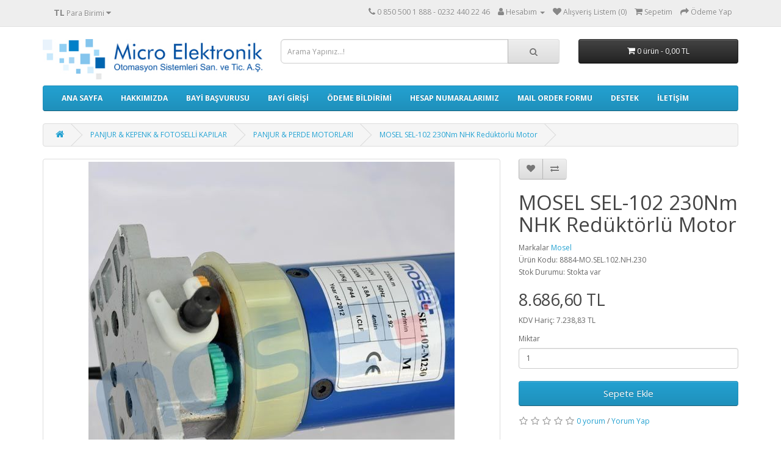

--- FILE ---
content_type: text/html; charset=utf-8
request_url: https://www.microelektronik.com.tr/index.php?route=product/product&path=96_75&product_id=601
body_size: 23985
content:
<!DOCTYPE html>
<!--[if IE]><![endif]-->
<!--[if IE 8 ]><html dir="ltr" lang="tr" class="ie8"><![endif]-->
<!--[if IE 9 ]><html dir="ltr" lang="tr" class="ie9"><![endif]-->
<!--[if (gt IE 9)|!(IE)]><!-->
<html dir="ltr" lang="tr">
<!--<![endif]-->
<head>
<meta charset="UTF-8" />
<meta name="viewport" content="width=device-width, initial-scale=1">
<meta http-equiv="X-UA-Compatible" content="IE=edge">
<title>MOSEL SEL-102 230Nm NHK Redüktörlü Motor</title>
<base href="https://www.microelektronik.com.tr/" />
<meta name="description" content="MOSEL SEL-102 230Nm NHK motor, mosel motor, mosel kepenk motoru, mosel panjur motoru, mosel perde motoru, mosel perde motoru fiyatları, tüp motor, selonoid motor" />
<meta name="keywords" content="MOSEL SEL-102 230Nm NHK motor, mosel motor, mosel kepenk motoru, mosel panjur motoru, mosel perde motoru, mosel perde motoru fiyatları, tüp motor, selonoid motor" />
<script src="catalog/view/javascript/jquery/jquery-2.1.1.min.js" type="text/javascript"></script>
<link href="catalog/view/javascript/bootstrap/css/bootstrap.min.css" rel="stylesheet" media="screen" />
<script src="catalog/view/javascript/bootstrap/js/bootstrap.min.js" type="text/javascript"></script>
<link href="catalog/view/javascript/font-awesome/css/font-awesome.min.css" rel="stylesheet" type="text/css" />
<link href="//fonts.googleapis.com/css?family=Open+Sans:400,400i,300,700" rel="stylesheet" type="text/css" />
<link href="catalog/view/theme/default/stylesheet/stylesheet.css" rel="stylesheet">
<link href="catalog/view/javascript/jquery/magnific/magnific-popup.css" type="text/css" rel="stylesheet" media="screen" />
<link href="catalog/view/javascript/jquery/datetimepicker/bootstrap-datetimepicker.min.css" type="text/css" rel="stylesheet" media="screen" />
<script src="catalog/view/javascript/jquery/magnific/jquery.magnific-popup.min.js" type="text/javascript"></script>
<script src="catalog/view/javascript/jquery/datetimepicker/moment/moment.min.js" type="text/javascript"></script>
<script src="catalog/view/javascript/jquery/datetimepicker/moment/moment-with-locales.min.js" type="text/javascript"></script>
<script src="catalog/view/javascript/jquery/datetimepicker/bootstrap-datetimepicker.min.js" type="text/javascript"></script>
<script src="catalog/view/javascript/common.js" type="text/javascript"></script>
<link href="https://www.microelektronik.com.tr/index.php?route=product/product&amp;product_id=601" rel="canonical" />
<link href="https://www.microelektronik.com.tr/image/catalog/cart.png" rel="icon" />
</head>
<body>
<nav id="top">
  <div class="container"><div class="pull-left">
  <form action="https://www.microelektronik.com.tr/index.php?route=common/currency/currency" method="post" enctype="multipart/form-data" id="form-currency">
    <div class="btn-group">
      <button class="btn btn-link dropdown-toggle" data-toggle="dropdown">                               <strong> TL</strong>        <span class="hidden-xs hidden-sm hidden-md">Para Birimi</span>&nbsp;<i class="fa fa-caret-down"></i></button>
      <ul class="dropdown-menu">
                        <li>
          <button class="currency-select btn btn-link btn-block" type="button" name="USD"> $ Dolar</button>
        </li>
                                <li>
          <button class="currency-select btn btn-link btn-block" type="button" name="EUR">€  Euro</button>
        </li>
                                <li>
          <button class="currency-select btn btn-link btn-block" type="button" name="TRY"> TL Türk Lirası</button>
        </li>
                      </ul>
    </div>
    <input type="hidden" name="code" value="" />
    <input type="hidden" name="redirect" value="https://www.microelektronik.com.tr/index.php?route=product/product&amp;path=96_75&amp;product_id=601" />
  </form>
</div>
 
    
    <div id="top-links" class="nav pull-right">
      <ul class="list-inline">
        <li><a href="https://www.microelektronik.com.tr/index.php?route=information/contact"><i class="fa fa-phone"></i></a> <span class="hidden-xs hidden-sm hidden-md">0 850 500 1 888 - 0232 440 22 46</span></li>
        <li class="dropdown"><a href="https://www.microelektronik.com.tr/index.php?route=account/account" title="Hesabım" class="dropdown-toggle" data-toggle="dropdown"><i class="fa fa-user"></i> <span class="hidden-xs hidden-sm hidden-md">Hesabım</span> <span class="caret"></span></a>
          <ul class="dropdown-menu dropdown-menu-right">
                        <li><a href="https://www.microelektronik.com.tr/index.php?route=account/register">Üye Ol</a></li>
            <li><a href="https://www.microelektronik.com.tr/index.php?route=account/login">Giriş</a></li>
                      </ul>
        </li>
        <li><a href="https://www.microelektronik.com.tr/index.php?route=account/wishlist" id="wishlist-total" title="Alışveriş Listem (0)"><i class="fa fa-heart"></i> <span class="hidden-xs hidden-sm hidden-md">Alışveriş Listem (0)</span></a></li>
        <li><a href="https://www.microelektronik.com.tr/index.php?route=checkout/cart" title="Sepetim"><i class="fa fa-shopping-cart"></i> <span class="hidden-xs hidden-sm hidden-md">Sepetim</span></a></li>
        <li><a href="https://www.microelektronik.com.tr/index.php?route=checkout/checkout" title="Ödeme Yap"><i class="fa fa-share"></i> <span class="hidden-xs hidden-sm hidden-md">Ödeme Yap</span></a></li>
      </ul>
    </div>
  </div>
</nav>
<header>
  <div class="container">
    <div class="row">
      <div class="col-sm-4">
        <div id="logo"><a href="https://www.microelektronik.com.tr/index.php?route=common/home"><img src="https://www.microelektronik.com.tr/image/catalog/logo/logo.jpg" title="Micro Elektronik Otomasyon Sistemleri San. ve Tic. A.Ş." alt="Micro Elektronik Otomasyon Sistemleri San. ve Tic. A.Ş." class="img-responsive" /></a></div>
      </div>
      <div class="col-sm-5"><div id="search" class="input-group">
  <input type="text" name="search" value="" placeholder="Arama Yapınız...!" class="form-control input-lg" />
  <span class="input-group-btn">
    <button type="button" class="btn btn-default btn-lg"><i class="fa fa-search"></i></button>
  </span>
</div></div>
      <div class="col-sm-3"><div id="cart" class="btn-group btn-block">
  <button type="button" data-toggle="dropdown" data-loading-text="yükleniyor..." class="btn btn-inverse btn-block btn-lg dropdown-toggle"><i class="fa fa-shopping-cart"></i> <span id="cart-total">0 ürün - 0,00 TL</span></button>
  <ul class="dropdown-menu pull-right">
        <li>
      <p class="text-center">Sepete Henüz Ürün eklemediniz!</p>
    </li>
      </ul>
</div>
</div>
    </div>
  </div>
</header>

<div class="container">
  <nav id="menu" class="navbar">
    <div class="navbar-header"><span id="category" class="visible-xs">Kategoriler</span>
      <button type="button" class="btn btn-navbar navbar-toggle" data-toggle="collapse" data-target=".navbar-ex1-collapse"><i class="fa fa-bars"></i></button>
    </div>
    <div class="collapse navbar-collapse navbar-ex1-collapse">
      <ul class="nav navbar-nav">
      <li><a href="https://www.microelektronik.com.tr/" title="MICRO ELEKTRONİK B2B" style="font-size:12px; font-weight:600;">ANA SAYFA</a></li>
  		<li><a href="index.php?route=information/information&information_id=1" title="HAKKIMIZDA" style="font-size:12px; font-weight:600;">HAKKIMIZDA</a></li>
  		<li><a href="index.php?route=account/register" title="B2B BAYİ BAŞVURUSU" style="font-size:12px; font-weight:600;">BAYİ BAŞVURUSU</a></li>
  		<li><a href="index.php?route=account/login" title="B2B GİRİŞİ" style="font-size:12px; font-weight:600;">BAYİ GİRİŞİ</a></li>
  		<li><a href="index.php?route=information/information&information_id=10" title="ÖDEME BİLDİRİM FORMU" style="font-size:12px; font-weight:600;">ÖDEME BİLDİRİMİ</a></li>
  		<li><a href="index.php?route=information/information&information_id=9" title="BANKA HESAP NUMARALARI" style="font-size:12px; font-weight:600;">HESAP NUMARALARIMIZ</a></li>
  		<li><a href="mailorder.pdf" target="_blank" title="MAIL ORDER FORMU" style="font-size:12px; font-weight:600;">MAIL ORDER FORMU</a></li>
  		<li><a href="index.php?route=information/information&information_id=11" title="DESTEK" style="font-size:12px; font-weight:600;">DESTEK</a></li>
  		<li><a href="index.php?route=information/contact" title="MICRO ELEKTRONİK İLETİŞİM" style="font-size:12px; font-weight:600;">İLETİŞİM</a></li>

              </ul>
    </div>
  </nav>
</div>


<div id="product-product" class="container">
  <ul class="breadcrumb">
        <li><a href="https://www.microelektronik.com.tr/index.php?route=common/home"><i class="fa fa-home"></i></a></li>
        <li><a href="https://www.microelektronik.com.tr/index.php?route=product/category&amp;path=96">PANJUR &amp; KEPENK &amp; FOTOSELLİ KAPILAR</a></li>
        <li><a href="https://www.microelektronik.com.tr/index.php?route=product/category&amp;path=96_75">PANJUR &amp; PERDE MOTORLARI</a></li>
        <li><a href="https://www.microelektronik.com.tr/index.php?route=product/product&amp;path=96_75&amp;product_id=601">MOSEL SEL-102 230Nm NHK Redüktörlü Motor</a></li>
      </ul>
  <div class="row">
                <div id="content" class="col-sm-12">
      <div class="row">                         <div class="col-sm-8">           
		<ul class="thumbnails 1">
	                          <li><a class="thumbnail" href="https://www.microelektronik.com.tr/image/cache/catalog/8884-1000x1000.jpg" title="MOSEL SEL-102 230Nm NHK Redüktörlü Motor"><img src="https://www.microelektronik.com.tr/image/cache/catalog/8884-600x600.jpg" title="MOSEL SEL-102 230Nm NHK Redüktörlü Motor" alt="MOSEL SEL-102 230Nm NHK Redüktörlü Motor" /></a></li>
                                  </ul>
                    <ul class="nav nav-tabs">
            <li class="active"><a href="#tab-description" data-toggle="tab">Açıklama</a></li>
                                    <li><a href="#tab-review" data-toggle="tab">Yorumlar (0)</a></li>
                      </ul>
          <div class="tab-content">
            <div class="tab-pane active" id="tab-description"><div><span style="font-size:14px;"><strong>MOSEL SEL-102 230Nm NHK motor</strong></span></div><div>&nbsp;</div><div><span style="font-size:14px;">- Redüktörlü&nbsp;</span></div><div><span style="font-size:14px;">- Boru Çapı: 102</span></div><div><span style="font-size:14px;">- Kaldırma Kapasitesi mt = kg: 1.5=348, 2=338, 2.5=327, 3=318, 3.5=308, 4=295, 4.5=280, 5=260&nbsp;</span></div><div><span style="font-size:14px;">- Tork (Nm): 230&nbsp;</span></div><div><span style="font-size:14px;">- Hız (Rpm): 12&nbsp;</span></div><div><span style="font-size:14px;">- Motor Çapı (mm): 92&nbsp;</span></div><div><span style="font-size:14px;">- Çalışma Voltajı (V): 230&nbsp;</span></div><div><span style="font-size:14px;">- Frekans (Hz): 50&nbsp;</span></div><div><span style="font-size:14px;">- Güç Girişi (W): 602/830&nbsp;</span></div><div><span style="font-size:14px;">- Akım (A): 2.75/3.80&nbsp;</span></div><div><span style="font-size:14px;">- Çalışma Süresi (dk): 4&nbsp;</span></div><div><span style="font-size:14px;">- Koruma Derecesi (IP): IP44&nbsp;</span></div><div><span style="font-size:14px;">- Max.Dönme Sayısı (Tur): 30&nbsp;</span></div><div><span style="font-size:14px;">- L1/L2 (mm): 526/509&nbsp;</span></div><div><span style="font-size:14px;">- Kablo Açıklama: Mavi=Nötr, Siyah=Yön1, Kahve=Yön2, Yeşil/Sarı=Topraklama&nbsp;</span></div><div>&nbsp;</div><div><span style="font-size:14px;">Paket içeriğine Motor, Motor Yatağı, siviç bileziği ve adöptör dahildir.</span></div></div>
                                    <div class="tab-pane" id="tab-review">
              <form class="form-horizontal" id="form-review">
                <div id="review"></div>
                <h2>Yorum Yap</h2>
                                <div class="form-group required">
                  <div class="col-sm-12">
                    <label class="control-label" for="input-name">Adınız:</label>
                    <input type="text" name="name" value="" id="input-name" class="form-control" />
                  </div>
                </div>
                <div class="form-group required">
                  <div class="col-sm-12">
                    <label class="control-label" for="input-review">Yorumunuz:</label>
                    <textarea name="text" rows="5" id="input-review" class="form-control"></textarea>
                    <div class="help-block"><span style="color: #FF0000;">Not:</span> HTML'ye dönüştürülmez!</div>
                  </div>
                </div>
                <div class="form-group required">
                  <div class="col-sm-12">
                    <label class="control-label">Oylama:</label>
                    &nbsp;&nbsp;&nbsp; Kötü&nbsp;
                    <input type="radio" name="rating" value="1" />
                    &nbsp;
                    <input type="radio" name="rating" value="2" />
                    &nbsp;
                    <input type="radio" name="rating" value="3" />
                    &nbsp;
                    <input type="radio" name="rating" value="4" />
                    &nbsp;
                    <input type="radio" name="rating" value="5" />
                    &nbsp;İyi</div>
                </div>
                
                <div class="buttons clearfix">
                  <div class="pull-right">
                    <button type="button" id="button-review" data-loading-text="yükleniyor..." class="btn btn-primary">Devam</button>
                  </div>
                </div>
                              </form>
            </div>
            </div>
        </div>
                                <div class="col-sm-4">
          <div class="btn-group">
            <button type="button" data-toggle="tooltip" class="btn btn-default" title="A.Listeme Ekle" onclick="wishlist.add('601');"><i class="fa fa-heart"></i></button>
            <button type="button" data-toggle="tooltip" class="btn btn-default" title="Ürün Karşılaştır" onclick="compare.add('601');"><i class="fa fa-exchange"></i></button>
          </div>
          <h1>MOSEL SEL-102 230Nm NHK Redüktörlü Motor</h1>
          <ul class="list-unstyled">
                        <li>Markalar <a href="https://www.microelektronik.com.tr/index.php?route=product/manufacturer/info&amp;manufacturer_id=16">Mosel</a></li>
                        <li>Ürün Kodu: 8884-MO.SEL.102.NH.230</li>
                        <li>Stok Durumu: Stokta var</li>
          </ul>
                    <ul class="list-unstyled">
                        <li>
              <h2>8.686,60 TL</h2>
            </li>
                                    <li>KDV Hariç: 7.238,83 TL</li>
                                              </ul>
                    <div id="product">                         <div class="form-group">
              <label class="control-label" for="input-quantity">Miktar</label>
              <input type="text" name="quantity" value="1" size="2" id="input-quantity" class="form-control" />
              <input type="hidden" name="product_id" value="601" />
              <br />
              <button type="button" id="button-cart" data-loading-text="yükleniyor..." class="btn btn-primary btn-lg btn-block">Sepete Ekle</button>
            </div>
            </div>
                    <div class="rating">
            <p>              <span class="fa fa-stack"><i class="fa fa-star-o fa-stack-1x"></i></span>                            <span class="fa fa-stack"><i class="fa fa-star-o fa-stack-1x"></i></span>                            <span class="fa fa-stack"><i class="fa fa-star-o fa-stack-1x"></i></span>                            <span class="fa fa-stack"><i class="fa fa-star-o fa-stack-1x"></i></span>                            <span class="fa fa-stack"><i class="fa fa-star-o fa-stack-1x"></i></span>               <a href="" onclick="$('a[href=\'#tab-review\']').trigger('click'); return false;">0 yorum</a> / <a href="" onclick="$('a[href=\'#tab-review\']').trigger('click'); return false;">Yorum Yap</a></p>
            <hr>
            <!-- AddThis Button BEGIN -->
            <div class="addthis_toolbox addthis_default_style" data-url="https://www.microelektronik.com.tr/index.php?route=product/product&amp;product_id=601"><a class="addthis_button_facebook_like" fb:like:layout="button_count"></a> <a class="addthis_button_tweet"></a> <a class="addthis_button_pinterest_pinit"></a> <a class="addthis_counter addthis_pill_style"></a></div>
            <script type="text/javascript" src="//s7.addthis.com/js/300/addthis_widget.js#pubid=ra-515eeaf54693130e"></script> 
            <!-- AddThis Button END --> 
          </div>
           </div>
      </div>
                      <p>Etiketler:
                 <a href="https://www.microelektronik.com.tr/index.php?route=product/search&amp;tag=8884">8884</a>,
                         <a href="https://www.microelektronik.com.tr/index.php?route=product/search&amp;tag=MOSEL SEL-102 230Nm NHK motor">MOSEL SEL-102 230Nm NHK motor</a>,
                         <a href="https://www.microelektronik.com.tr/index.php?route=product/search&amp;tag=mosel motor">mosel motor</a>,
                         <a href="https://www.microelektronik.com.tr/index.php?route=product/search&amp;tag=mosel kepenk motoru">mosel kepenk motoru</a>,
                         <a href="https://www.microelektronik.com.tr/index.php?route=product/search&amp;tag=mosel panjur motoru">mosel panjur motoru</a>,
                         <a href="https://www.microelektronik.com.tr/index.php?route=product/search&amp;tag=mosel perde motoru">mosel perde motoru</a>,
                         <a href="https://www.microelektronik.com.tr/index.php?route=product/search&amp;tag=mosel perde motoru fiyatları">mosel perde motoru fiyatları</a>,
                         <a href="https://www.microelektronik.com.tr/index.php?route=product/search&amp;tag=tüp motor">tüp motor</a>,
                         <a href="https://www.microelektronik.com.tr/index.php?route=product/search&amp;tag=selonoid motor">selonoid motor</a>                  <a href=""></a>          </p>
              </div>
    </div>
</div>
<script type="text/javascript"><!--
$('select[name=\'recurring_id\'], input[name="quantity"]').change(function(){
	$.ajax({
		url: 'index.php?route=product/product/getRecurringDescription',
		type: 'post',
		data: $('input[name=\'product_id\'], input[name=\'quantity\'], select[name=\'recurring_id\']'),
		dataType: 'json',
		beforeSend: function() {
			$('#recurring-description').html('');
		},
		success: function(json) {
			$('.alert-dismissible, .text-danger').remove();

			if (json['success']) {
				$('#recurring-description').html(json['success']);
			}
		}
	});
});
//--></script> 
<script type="text/javascript"><!--
$('#button-cart').on('click', function() {
	$.ajax({
		url: 'index.php?route=checkout/cart/add',
		type: 'post',
		data: $('#product input[type=\'text\'], #product input[type=\'hidden\'], #product input[type=\'radio\']:checked, #product input[type=\'checkbox\']:checked, #product select, #product textarea'),
		dataType: 'json',
		beforeSend: function() {
			$('#button-cart').button('loading');
		},
		complete: function() {
			$('#button-cart').button('reset');
		},
		success: function(json) {
			$('.alert-dismissible, .text-danger').remove();
			$('.form-group').removeClass('has-error');

			if (json['error']) {
				if (json['error']['option']) {
					for (i in json['error']['option']) {
						var element = $('#input-option' + i.replace('_', '-'));

						if (element.parent().hasClass('input-group')) {
							element.parent().after('<div class="text-danger">' + json['error']['option'][i] + '</div>');
						} else {
							element.after('<div class="text-danger">' + json['error']['option'][i] + '</div>');
						}
					}
				}

				if (json['error']['recurring']) {
					$('select[name=\'recurring_id\']').after('<div class="text-danger">' + json['error']['recurring'] + '</div>');
				}

				// Highlight any found errors
				$('.text-danger').parent().addClass('has-error');
			}

			if (json['success']) {
				$('.breadcrumb').after('<div class="alert alert-success alert-dismissible">' + json['success'] + '<button type="button" class="close" data-dismiss="alert">&times;</button></div>');

				$('#cart > button').html('<span id="cart-total"><i class="fa fa-shopping-cart"></i> ' + json['total'] + '</span>');

				$('html, body').animate({ scrollTop: 0 }, 'slow');

				$('#cart > ul').load('index.php?route=common/cart/info ul li');
			}
		},
        error: function(xhr, ajaxOptions, thrownError) {
            alert(thrownError + "\r\n" + xhr.statusText + "\r\n" + xhr.responseText);
        }
	});
});
//--></script> 
<script type="text/javascript"><!--
$('.date').datetimepicker({
	language: 'tr',
	pickTime: false
});

$('.datetime').datetimepicker({
	language: 'tr',
	pickDate: true,
	pickTime: true
});

$('.time').datetimepicker({
	language: 'tr',
	pickDate: false
});

$('button[id^=\'button-upload\']').on('click', function() {
	var node = this;

	$('#form-upload').remove();

	$('body').prepend('<form enctype="multipart/form-data" id="form-upload" style="display: none;"><input type="file" name="file" /></form>');

	$('#form-upload input[name=\'file\']').trigger('click');

	if (typeof timer != 'undefined') {
    	clearInterval(timer);
	}

	timer = setInterval(function() {
		if ($('#form-upload input[name=\'file\']').val() != '') {
			clearInterval(timer);

			$.ajax({
				url: 'index.php?route=tool/upload',
				type: 'post',
				dataType: 'json',
				data: new FormData($('#form-upload')[0]),
				cache: false,
				contentType: false,
				processData: false,
				beforeSend: function() {
					$(node).button('loading');
				},
				complete: function() {
					$(node).button('reset');
				},
				success: function(json) {
					$('.text-danger').remove();

					if (json['error']) {
						$(node).parent().find('input').after('<div class="text-danger">' + json['error'] + '</div>');
					}

					if (json['success']) {
						alert(json['success']);

						$(node).parent().find('input').val(json['code']);
					}
				},
				error: function(xhr, ajaxOptions, thrownError) {
					alert(thrownError + "\r\n" + xhr.statusText + "\r\n" + xhr.responseText);
				}
			});
		}
	}, 500);
});
//--></script> 
<script type="text/javascript"><!--
$('#review').delegate('.pagination a', 'click', function(e) {
    e.preventDefault();

    $('#review').fadeOut('slow');

    $('#review').load(this.href);

    $('#review').fadeIn('slow');
});

$('#review').load('index.php?route=product/product/review&product_id=601');

$('#button-review').on('click', function() {
	$.ajax({
		url: 'index.php?route=product/product/write&product_id=601',
		type: 'post',
		dataType: 'json',
		data: $("#form-review").serialize(),
		beforeSend: function() {
			$('#button-review').button('loading');
		},
		complete: function() {
			$('#button-review').button('reset');
		},
		success: function(json) {
			$('.alert-dismissible').remove();

			if (json['error']) {
				$('#review').after('<div class="alert alert-danger alert-dismissible"><i class="fa fa-exclamation-circle"></i> ' + json['error'] + '</div>');
			}

			if (json['success']) {
				$('#review').after('<div class="alert alert-success alert-dismissible"><i class="fa fa-check-circle"></i> ' + json['success'] + '</div>');

				$('input[name=\'name\']').val('');
				$('textarea[name=\'text\']').val('');
				$('input[name=\'rating\']:checked').prop('checked', false);
			}
		}
	});
});

$(document).ready(function() {
	$('.thumbnails').magnificPopup({
		type:'image',
		delegate: 'a',
		gallery: {
			enabled: true
		}
	});
});
//--></script> 
<footer>
  <div class="container">
    <div class="row">
            <div class="col-sm-3">
        <h5>Müşteri Servisi</h5>
        <ul class="list-unstyled">
          <li><a href="https://www.microelektronik.com.tr/index.php?route=information/contact">İletişim</a></li>
          <li><a href="https://www.microelektronik.com.tr/index.php?route=account/return/add">Ürün İadesi</a></li>
          <li><a href="https://www.microelektronik.com.tr/index.php?route=information/sitemap">Site Haritası</a></li>
        </ul>
      </div>
      <div class="col-sm-3">
        <h5>Ekstralar</h5>
        <ul class="list-unstyled">
          <li><a href="https://www.microelektronik.com.tr/index.php?route=product/manufacturer">Markalar</a></li>
          <li><a href="https://www.microelektronik.com.tr/index.php?route=account/voucher">Hediye Çeki</a></li>
          <li><a href="https://www.microelektronik.com.tr/index.php?route=affiliate/login">Ortaklık Programı</a></li>
          <li><a href="https://www.microelektronik.com.tr/index.php?route=product/special">Kampanyalar</a></li>
        </ul>
      </div>
      <div class="col-sm-3">
        <h5>Profilim</h5>
        <ul class="list-unstyled">
          <li><a href="https://www.microelektronik.com.tr/index.php?route=account/account">Profilim</a></li>
          <li><a href="https://www.microelektronik.com.tr/index.php?route=account/order">Sipariş Geçmişim</a></li>
          <li><a href="https://www.microelektronik.com.tr/index.php?route=account/wishlist">Alışveriş Listem</a></li>
          <li><a href="https://www.microelektronik.com.tr/index.php?route=account/newsletter">Mail Aboneliği</a></li>
        </ul>
      </div>
    </div>
    <hr>
    <p>E-ticaret <a href="https://www.opencartuzman.com">OpencartUzman</a><br /></p>
  </div>
</footer>
<!--
OpenCart is open source software and you are free to remove the powered by OpenCart if you want, but its generally accepted practise to make a small donation.
Please donate via PayPal to donate@opencart.com
//-->
</body></html>
<div id="ETBIS"><div id="2330568208217617"><a href="https://etbis.eticaret.gov.tr/sitedogrulama/2330568208217617" target="_blank"><img style='width:100px; height:120px' src="data:image/jpeg;base64, [base64]/MeW/WPbPvPTPJJMj/832elzC7nXPPWXvvtdZee5+vGEJr8K9//WsA06dPDxtssEGT/G7duiX5HrfcckuTcgcffHCaG8L555/fJN/znXfeScp9+umnYdVVV03Srr766iStFC644IKk3DrrrBMmTJiQpD3//PNF7WZ55ZVXJuXAt771rWgZuPbaa4dx48alJZti+PDh4atf/WpS9je/+U2aWh5z5swJm266aVLnxBNPTFND+PGPf1x07eXgS8YEscwWs7UE4bDDDktzQ/jVr37VJN+ze/fuSblJkyYV0q666qokrRR+/etfJ+Xat28fFi1alKS9/PLLhfox3nTTTUk5sNdee0XLiGPGjElLNsWMGTMKgnDDDTekqfnYfPPNkzorRRC23XbbcMYZZ7SI3//+9wsNNlcQeBhPPfVUQh6w2lp33XWTcjvssEMh/7vf/W6TdrbZZptCnbvvvjsp9/DDD4czzzwzSeMBq/60adOSa9LzlXbooYcm7ay55prhvvvuS9J+//vfF9oUf/KTn4RVVlklKXv00UcX6m+55ZZJ2oYbbtikTqdOnZLfD+j9qiP+6U9/KoxcRx11VJP8GHmu6623XlInJgiMQqeddlqTeynHU089Nay11lpJfWOxIPz85z9PL9F8VFZWqrFcQfj3v/+d5A8aNKiQdv311ydpYPfddy8qX4rnnHNOWiOEQw45JEn72te+lqaEcMcddxTK1tTUJGnvv/9+IS1GXnoWCNFqq60WLQ/9FBbD008/Ha23PIwJwtZbb52mtAxbbLGF2i0WhLPOOist0ny89957aixXED7++OMkf+zYsYWedttttyVpYLfddmtSJ8aTTz45rRHCj370oyTtG9/[base64]/CCcPPNNzf5HXmkLX9dmCcIL730UpN78nzllVeScs0WhH333VeFomxoaEjKxQSBIdXNPy3mAQcckLRTCvyYbB1+lOAFYUVQymD//v2j+RKEV199tZDWo0ePJK0l6NKlS1G78Jhjjklz44Lgp8UYf/e73yXlmi0IaO5Kj3HgwIFJuZggzJw5M+yxxx6JUhejNGCIgpjN90M/1sBnn31WRBRE1acnU4eeP3To0CSf6Sbbpidmo+qLKFzZcsyhsRHhzTffTK7z4osvNsmjA/Tp0yfJRxFVOs9G91+O3uKQxcQ9cC/c0y9/+cs0Ny4IKKO6ZoyMpmClCALALCvFAQMGFB7wtdde2yRfQzy48MILk3naU1o35KVQZ/DgwWGNNdZI8vEjZNv0jPkmfvrTnzYpR5u0ly3L9bP34Rm7T9XJIwItSBAQrhEjRiT35J/Nl0IQyoEHrDoMf+XAC1LZGCsqKpJyjEJKy3MoXXbZZUVtwLPPPjvNXQrM3Gy5FU30KAHrSOkxJ9WXXhAY7vGqQZSicnjhhRcKZUVZChC7HR8ATqQ2bdokaV4QUOjI99xvv/0K9UW8hdlyd955Z+GamIrZOnnEH+LvO0uZvp7oZgI6BuWuueaaRCizWCmCIKdLKS6PICwvXn/99aJ7ydJ7FuWaXRauv/76aSuhaL5vLmMmqQfWR7YO1k1zEROEP/7xj03a9ES/As0WhLwewDwPvghByFsXuOKKK9KSIey4447RMs0hJqnwhz/8IVqmHE866aS0dhyxl5bnm/CICULefXJN0GxB+OSTT0Lfvn1LkoZATBBmzZqVTC3Mdy2hnD8xzJ49Oxx++OFJObRnXfPee+9tcm+jR49OazWaeKRxb6rD1JGt44n5SjmUT14M1/SWjognNFv3o48+KvhQvCBceumlRb812+YzzzyT1GcqVD4CXw4xQRg/fnyTe/LUIltZQehk821L0bt3bzVWEAT8CDxEpTeX/fr1S+rHgJOKtYFsnV69eqUlysN7Fv/2t7+lqXHoAeex1DC+ySabJPleEPJ0LhRoUFtbW0i76667krRS0H0uq4vZCWKxILCwEpOicnzooYfUWEEQvGeRfyXhrPaR5nuan8PlpMICUPsolgBlSV5E5m61+eSTTyblEKIlS5YkZdGwVX/u3LlJGj1V1+GeAaYYD55yfjRiMYhypUaEnXfeOUnDotF11NMYufBtUM4LAs+WtNVXXz3aptZEfMf6y1/+kqR9/vnnoa6uLrkOvhJBgsD16BC6l+YQB9dGG22kaxULwvIyJgh+usHFSdr222+fpoTw29/+tlBfguAXiB588MEkzQsCq2cC0wVpPFTZ2LfeemuhPg8QxAQBgdOK5wknnJCkAQlCKR2B6QbgOFLan//85yQtTxB87/U6QjlBIB5Bv/[base64]/f3Kdf/7zn0kakCB06NCh0OaNN95YuCeUTdJY01eb6gQLFy4stImQUw7i9iaNuAmGesDfqi9BYGVW10GvAbSJqUnaa6+9lqQBgmlUdjnZKAhpu62G5owIEgQCU0iD8k14UF/5YkwQWsJHHnkkrR2Hd1iJvExhq622apIvQfDgpSkf6yoLXoLyq6ur09SVD3sXpQWB4Svre/fUi+RfpUnSvSDw0pSv4dELAj1Ffnbmc8p5f7pfa6Cu2hQkCAzxKicPI1Sa9/vTY3VPMf7whz9s0ibL8srfc889m7QZEwS/DI2X0F8DIghqH6U1C55ntk4e9Q48/DuK0Uac0oLAw/YrcVlKe+3Zs2ch7e9//3uS5gWBGAPla2j3goCpqZU3vJmUi60+Mu0oXCsmCNjSWn2k95IG33777STNvxQUL91TjFpCZ8VvyJAhSX2WtpWPDkOaX33ME4SNN9646BoQDyjtQPkBPBgts3XyyHSUBR0sVlY0Bba0IPjgkRhZDQNEHSlNWm5eiBd2dgz45smPxSMwTxIjSL4XBDl/[base64]/6T5LNYpLbwHaisKHO7FLj3bB1PWVGMtIyMpKHIcm1PHGjZuhnmC8JOO+2UphSDoZh8v34eAy5TykHFLOICVloemc9BKUGIYUVEKPn1C/wgpKErZIH5SOfJ1kc4WhvHH3980jYdSPCms0joXznYNF1aEHjBZDG3xYB3jXxv18bgffyMAoB5V2l5ZOQRNDWce+65aUoceeFay0K/[base64]/vVgQHnvsseQHwFiwJcOj8vPIUF4KbPxoriAsC308wre//e0k7Xvf+16asjQEDEFACS0FXqpvN8vYohN1WAsh31s/MS+gVxZxPWfz87gso0ynTp1ibTUKwpQpUwJkPk4zwrvvvptURPlRPsMjPxKqp+D6VJp6LEMVwz91eDACvn3SWPSICQKjjNpqKbVmAH2EkvZKMLLod6BZUwc9R4taDK3KFzG7mI6y1xLxi6isluVZFyAGgny/[base64]/Dbdk+hHw7KCYGiSqaBQr+EjCAImHmmYH4IPthR9HH5sH6MnwTDLCqYbtRObGjzx92dBbGO2HNp/OXgfihaI8sA6iuqwjiHgsyDNa/j8DtK4D+9tFehY5BNgIvgVTZFOK+AhzeYbSwsCFVA0WAaWUoEgSAFR8AXmpdK4cZUVtcAD/IbZGLXohBNIbYooVvPnz0/y8cQpXfsAiAdgyZtrxpRFT39PAsu/2XtHwYu9AAGlV2U1X+OyxWTm2tqp7cEIw0IYdVhQ030yXZF28cUXF9L0vIhhYJlb6aKsF7y4+DRIw9+hexLRRVRH6z2Mniy9k19QFg2Fh5QlgSOCXyCKMS/yp7mCwJAby2cvIvBKLYGsWeSZjzFBaC0wHUhXYs2iHLyTSxFKzfACliVDfxaxHVlMN+gzoGA+GpoUFHH7CnmCwPBaDnnr51rG9nGQInqFFDs/jMdW9fIEQfP5ioJGSxTEcvCucC05Y60pbVnoD/QQYsKFIqrYzoIg+I2XoubWPEFgP4DqMOfh5ChF3NH+GlnK94AipDStBHpBwB+hfBSq7HUYcpUfI0patk6M+Po1NbCgpnSFtdHTfHmIJaERAX+C0pl6AFMY8Q6k4R7XPWFRARRNpWkTLO09++yzhXQxtj8DL6OuKfI7VIcIJ8pFBSH5KwMFZ2AKCT6sTPTK4nnnndck3/PDDz9MSzYfzG/U9YLggUacvY4/cyEGLJlsnRiZe5nzAQ4fpRPtBIgT9OXLUWsR6DRK88piDHnKYmy3dIw4wwT5ghAETEvQRBDokVoWlYuZuD2lEZJNmuf+++9fyM/bnqYTU3DiqI5nbClW+xS9IPj7jO2/+MUvftGkTexrpSmyqE2bNokvIbssKzOa/5cgoDQrX8vQ6CdKE+mRMmN5gUqnR1MH4UGLJ40XrXuKEeWXdpjPGVGy+XmhAhqZWOwTZD6Sx72kbRULAlqlAiXk8OFfpfHgSPPMy/eUIOCbwJZWPVFBoR4xQeChqo7u05P7UL56L6ae0nSfxA/SQxWgIWo64mFKEHyQiAJTWKpXmsjQLhczdr7SiV+kDh2LyGrSfGBKjP55xvI5HkDtx4hPgroxQci0WSwISL0KrQgS9Qt4obF8vTQP75tQyDjKnq9XjgoBY/Uvm4dwxaBYDJwxMUh/wpmWBSauBAHTTNAURqCOsCxL454x89SD0ZpyXhBKTN/[base64]/jTZMRYAA0jSJMtbxQsRYZ2nB1Q8QRAgoDCpbK4QSlHRK4kNE8QGNLVPruBaIfYA6XRe0ljPtYqGwEuuiYLVSBPEFiUUh3OEFD7IsOr8kVGPU03DMMqqwglphilyeuJUokDR+kiIwHAimEaIY0gEl0Ly4A2sTSUhsOJcjiZFJTjqd/BaMOSOHWYenRNkXgFtSmi52jxy9goCIaiC3iiA8SgCCVPXnoWaPjZcp7e5ldkD71DkM2PBq2HHfMssj5RThC8zY8OkIU/[base64]/KMaQqjW10Ahoz+T62kl6j9kV/hhIvXW2J3IfKxnZkxcCQrDqK1/RAr6Bt8mOms3QE9BR1Ao/YjiwvCLHDw2P7L5osOvkdwUgKaX6/AKaWyor+zJ9YHL7fsMo8RhpadTmgyGCtQF4+rlB6lBQiH01EvsoqTVvhAXoFeZqjAatu02bMCDPs3xmm3MH5zoXL/8+0NsQZxunGaVYONhf4FHRvMa+pookY1RT/4cHStJ6jP3ZPiK3m+tXH2FmZZQWBG4HEwAusqZPmdyP7RSeGX/JReDCDID2RNLaxIeWU804VtUkQh+own2vBZWViob2EaaNHhxmmAMPpZiFMNo0ezrT02WPHhDkp59pLmJdyvnHW8OFh5mefhTlWrlE0lw9YS2zy1TMROa2V54USrgU5IpyUj6lIvid1lC+di+lA+cRqKF/s3LlzoyAkV2gGvCBomEaSleZtfmm5jBJZUFd1YEzaVwTooR8+/3y4+8QTQ5ettgqX2HDfZd0O4aoOHcL1xps7tA+/Nf7e0v/Ufp3wF+MDxkdMD3psnXbhSeOzNhX9vd3a4aW11wr/tDrvma4z0B7+wvRFLSsU+ufp9SeB8H7lx4JX0XV8G9AH2fpRxnHZBYE5DRORIBL5rDV6MAzLlkZHkO9bZI7VWgOxjeU+dNFa+I9ZL5fsums4kXsynm9WyEWrrx4uXf2roYvdy9XG67+6WrjZeLvd1+9XWzX8yfgX4wNmjTyyapvwuPFpq/dcm1XCC8ZXVvlKeNXagh/vuUeY58zrliIWUofynX126Ed63rG1Bnq96mNFUc77JtAhVN9x2QUBZwSLMsTNaTXMr6lLEPwmWBHvGXY/dYg1jC2xthbm2dz+uzPPCEfZvSAE51hPPt/4C5u6fmXsvFbbcIXZ8Ncab2y7ZrjVeKdZKHetuUa4x3if8SGzcv66xurhb8ZnTHieN+F50fiq8XUToLdNeN6wtqt+2NQ72VzEBIFnmH12rEjqecdWH+X6hzixKOdHXEZj1XdsmSBofdwTpTIG56xoQm52ZWCOKXZdDj88HGbXPNle9OlmWawoQehmo8W/7DqTU9u+pdBKYR79dyX8Ok6MOnwjD03iEYhY0cZJ6QAe7JJJN00WiGdQdUScM9ww+XmbYBWr19og5uHa444L+9p1j7Eh/Cf270nGU41nGs81XmC82Hip8TfGa4w3GG813mH8g/Fu433Gh4x/NT5pfNr4D2ORIBgRhIGR3ch5oMeyPK3nJOK44nkRcKrYgtgx/Z74d/Ru9GwZobPv6F//+ldhL0YTQfDLu4Q1NQc4O1RHbGPzqCKO8zbBeudPa6Kv9czTd9wxXLzP3uHSffcJl5vCdKXxWuMNxpuNtxnvtPy7TEDvMd67d8fwgPERG+Ue77hXeNL4jPF5660v7LVneMX4+p57hreszGubbhJetjnYC8K/[base64]/OO4clrWQFEXup563NuuhWShOxFpYHZQWBxSS0e++M8OYj6wFy6WbJmrvMGBaSlK4tbyhGSClpuI41jbQEny9ZkvCLwHwzk6vMHn/RfsvrNj1IELrZ3/[base64]//3Dy/vvF14zvmXlXv3GNuF5npG9/IKyuNqq4R1LG2OWVUvBMP3BBx8k/8/nE/VscCjxDpiGWfwjTbqCJ8+TZ656YuzIPlwA2XJWt7QgxJRFlm9jZZeX5VzMXa0HHGqj0sb2wNezshsbt2yzStjWpp7tjTvZQ9jV/v6WCV5H437GA8xcPMSI/+BI49HG44w4lE4xynz8ufEio8zHq43XG28xevPxXuODRpmPzxizfoS3LK3nbru1WFEEKIVYX8DvSkIfAPTsWGBKHmPvUOGEGTYKAt6qLAl5Yi+jp3bJQP4/Vg+y1Ut2rycKKPnaxQvxLfiVQWHy5EnhxGOOCWtamfXtZW9tU9W2HTqE7Tu0DzsZd7UR6VvGvYz7tF8n7G/5BxkPNR6+TrtwpPHodu3CccYT260dfmY9aUU5lF63e+xm15lmvXlZgDVFPCjPmKVpPUetJTCc+4BZ5cfI89SzjSmOitdEhyM8jzpnnnlmoyCkZYrgLYgY89YHdPCVp7Z9sSyrqYPVyyxYafueDemrWf7m9vK3NG5j/G8TBNYa7AmGbltsESYvwy4uD4W/cdxAFl4QvPIdA1v+9bzLCUJb+71NrIbkrwzyvi9QLjjDrzV4yqHEnCdBiEUcdzFFjLyv2wve1F7s5satjNsYt7MXvINxZ3vBuxn3MHa0F72vveQDjIcYv2cv+gjjj+xFH2s8wV42LubTjGfbi+5kvNBe9sXGy+xF/8Ze9DXGG+xF32K8w172H+xF32281/ig9fpHbfh/wtjV7gvPItPDK9ZuVadOYe7Y5V80I46Q3+zjOwQvCN6hFIP/plNMEAiYJS+691GbJTUnAQkCGqk2UGK7kgYlCPgBVB/XJSglCKxLUM4f5kmAqA/jYm1+XXuZ7e1lbGgvc2N7kZsYNzduadzGHv52xh3spe5s3N24h73YjvbD9jMeaDzEXu5hxiPs5f7IeKy93BOsvZONp9uLPdvYyV7uhcZL7OV2Ns3/SuO1pvDdaLzNhs07V20T7jLeY7zfpqaHTQ95zPicKVfvmALZ75ZbwvQ06np5Qfg+VhrPoyWCQKAQz5PgH1kIMUHgABK9I6YW8qKCYEgyvddKL8sff+9P45Ag8PKVppDuUoIQI8ugXlnEDOphI0el/YhKU3bEKsfqlDXG2pR1KfsZ61M2GPunHGAcaBxk/MQ42DjEOLSiT/i0T5/wmXGYcbhxhHGkcVTKMdCmtfF2T7OWY6m5FLxrvyWCoHeEPiaXvhcEhb/5D7mLUUHAroc+zh4pI40zDVgyhn5jiAQBP7bqx85iRtKVz7yk+iLm0MqIR/hvBqY6ZjbPoyWCwP4MnisCIT+EFwTa5b3hhNI70LGIUUHASwa9Y4f/J41IWDRM2MaGSBqBEgRrJCkH+X/gBQGBUr5OZ/f8nyA0PkMFmrZEEPSOoOAFQe+NNlWOkDjyooKQ/FUCpU5JzXMCye5FagWvG4j/3wpCxiuqnU48oyy8IOQdP8yKpX++0AuXBAHSLigIgjZNehI5BFDeVNGTaSRWDxLEquBVtGGlc0g19Tq5Qx9bWxCqe/QIlx93XLjlzDPDbcbbjUQo3WWK7p+MfzbeZ3zQ+LDxsTNOD0/YqNXV+IzxeeMLxpdPPy28ZnzD+LY9/H+ddmp41/i+mW8fGnsYexn7GCtPPSVUG+uM9cb+p5wSBho/MQ4xDjV+ZhwOjz8+jLL7WZjpSIpQImxfz4tdSsALgt9YGyOn2OnZigSvKp/gVd4BxHeRphcri56KR2BxKZa/LJT3DCtBaegNrSkIE0yZO6xD+7CXtX2o8XDjD43HGAlOOdlIzOJZxvOMvzD+ytjZeKXxWuNNxt8af2f8o/HPxgeMjxifMD5lfM74gvFl4z+NeBZZa/iP8X3jh8aexj7GvsbqlPXG6c89m97tUsRC1bTpGEHQDuvlpb49BZzOVloQtJ0KZSOWvyzUCeUsuyoNJcnvqWwNfPjmG+EgmxtxMa8Mz6IWnd4zdjd+ZJZQTzND+xgrjdWrfCVU2b0MNAtsdu/4dypLBa8CBGFZXMwx6mt06Avu8PBiQWATqjZOMhcxrPs9jsz3yteWN3wDSvMuaJHdOMpHcaRNwqgwaUgjrk4ab2vi4zfeCCdvvU34rt0Daw0/tZd7ur34lSYIq7YJve26sNI4/OyzwsLIbiVBgoBnUc8rtrGWoVzPFsWQNA7d1oIe70319e7w1SiNKYF3gN5AxyTN3kWxIDB3C/5LaSKh0gJr4KQRYyDosGtPv69BJ3isrODVaVOmhKdvvz1cvNee4SR76UwN2YUnxS1eZlTc4o1G4hbvNN5lvMd4v/Fh4+NGpoZnjcQtamp400jMoqaGj4x97XcOOfnkMCONzCoHbazFeigHpmw9W43a+BC0tuM3Fet5s1wg+K322n1VUBYNSQYLEELMxUygKt4qSE9nNMD3rTSd8oXJgoSTz2qX8vFMkkb0rdJYKl0RI4LHYtPQh5sZ/PFLL4V3HnoovGua9XvGD4wfGj8y9jD2euTh0MfY9+GHQ5Wx2lhr7GdsMA4wDjJ+8vBDYYjxU+Nn1t5w4wjjKOPoBx8MY6ytqe++G+aPb/yMUB6IzWA05tn4d8Ang/ScRNYSKAdjm2D9+5BwMTIojeAi6rLXgUWtNL1lguCJWQk4xyebh9NCexyIfFa6dAR/WAQ/oLV1hC8beKGKR/[base64]/UZWIF80YR/WtWuas3wgmBSPIc9GPRYwguo5iWwwphyMbYL11BlJpTbBonim6cWC4M9HEPAgKj9Gv68utsHSn0csz2LetviViddvuTmcb/d0jVkD+BCIUBqTngmdxQfnnpP4Ep43k5BQtdfWWSfMbQUfiJ8+/ScGY+D0N5XVNzVKQUEqpTbBaqGqibKIMsdyJsT/DVjC1GZJv9YgEpCqOp3M6lBZ5ftNsLEvwTJX6f+/CDx0/E8SqyExH9daM7Eaakr09Jd32zX8zfIT89GEgeDVCWmMxfIAQUDB5rmh6et5eQp+7wnbC7L5HozQtBnbBMueVJRR6pqyXiwIfsOq5nM0em2WjB3By+KF6hB7Rzn28BMUmW1Tc5IXBL4CVy7IZUXj1WuvTWIXCUy5rs0q4Tr7/1GR+Rr8xzTyRy2fEeHv9u+rNpW0hq5AiBrCwLPDJ6DnJaL1szwPvCDgECKfj6DGLC90L9r0Opg2wbJ0wIhB/cKXYA2FxsXYqZ6xo3M8mesELavG6I/jYU6MRduuLMyYNCncfcghSQDrVdYr/33T0q/UZDFt6NDw8i67JH6Ef7RdMwwxc7E1gLKoDat0itgzUzS5//C46OMRWgI3cjcKgjZNerKKRdCJP1Hdb4JVWDXOIaWheFCn1CZYkQUUbYLl1DSdr/hFAXfrYBvixzQ0Pccoi4Vz5oQx9kymt+LmXQ674mAtngf7FvQ8RRaSGAnIJ/gnm4/TTtMDpjnlPHUEoQfOJDy9aRuNgpDmFUGKnf9ekIfcl8z7gswd5jtJqB/KYqTsF2k1/DeAuV7Po5RnUQElOO3KgYUqtSXyrsqhoCymfxdBUczMQzFo313MamDzCztoANMFaaVIECuntxImp49vM0wiiJA4O/LYSq/hkS3dyhdxdVMOYl8rHacLaf7UWHoVeWw3F4iwVp08ypnmgd+fPH0CEBCsq3uK7TFAAMhT4Cr0sQMeGoF5HuXAwaFqS/TvKIYmgsA0gJYPmbuZCvxh1RwXp3wuSD7llEZ8I80hvTpfIU8QPFEyAcoNLwv6I+LkxGIqUb7o9RdeiNL1AFFqdZ8IBXms7jGKkUbAhurkkXD8LPAMkse5Rwr44PnonnjpWRC3oXzRCwJTBvfG0I9STXuxj5/wrPEBUTZ24AbRYvrtCi9AuWTdIU0vFgRO+lRl7UHwwAmhfEUo4atWmoh1oIfVEkGI6QpayGKUKfd1WWIcmGYoi6NF8L1N9J/7k1LrjxZsLfhDQGMfIfNhZSL3K/hzK8utxxBy5tsoRz0bjiBsoiwmOQY+qYfyB1nIYIgj/lDgWDzlIwDkY+4oTWSJutzUwAvL1oHaWOtfOAtd1CEIliGZfE89IOImJAjYysqXLsOP1nV0+hvrIfK3o9xm28THoTT1cg8UNOWLCCT1QEwQfJt+LymjKPfGtCaoE9CxOLneX8eTaGWmcP2+ctQX7tDhWJ4mzUz9YkFAk+SHQOZWfAHYmgJHrSifIYh8vnaiNNF/YTUmCEwh/IBsPTxgtMm1BQkCugQPi3xPLWR5QWAaUL7SmCd1HSmyXhD8Zl19aYZwPXZskcZLy4J1FtUR/abemCBwOAVBJpSVXwVirnNv/sxJCUKp3y7yQrmmfl85Om9i0snT9NLKoraw43CIAV8A+f4I3hhiglDqCF7F5XnNORbj4Kk1eaaiWL4Y08YZedzwWCC6EPCBu6wEZuE/J+ApB47XEbSPkQfvy4qKKPYgiCRWNks+9rE8KGs1aBnaO3/Y1aQNsf5LsEoTOZFdkhcTBO9Z9G1idaD0sH9CabFvRRKfTznIPEs5lDQUP9K8XoBWTprXGwRGOARNbYlSWlFOWX8hjd6dhT8/CiWPckRxaTrFUlCbbA7iPhmadZ9esUNx1G8WY+H/MRLwqiATphDVl8JOJ/HtRlhaEPQNIt97S61ExihlkVPRs3ksrEgQ/JF9Mh9jCqinPxVdgsIQLmANqKzOCVoR8ILgT52NQUvGDOUC5yKr/vKQ1UXpNWwqVroU/lKHaTmWFgSFOXmHklduypF5uZxDidFEgsA5QUpnngf8AF8+S47xFxSc4Vft/[base64]/IahVPY+8syFi36fkpLhY2XLEL9NcKMjEU+Ft+ASU1qVLlyQNMEqS5qf3EgpoaUEgjhDJ90QQtJmSngy4iWw5FEDC1dKLFOi/BKuyaNECZhDlMCOVj/eL67F4pbJeG2ea0T2J2MbKlyCgGKpNgmXIwzchU4/DOZSPO7tcm/[base64]/AqcBMErdp7abocZpTR9ms+DoBtfL0t/Smpz4TerNJeYw0KeeamzMIkyU5oPXtU6jLFRELihLDW/eDJKZMvxIrWpUmQBR14zernSKUsdFCv1Sn6M2mKo9O1A7GvyUPD0iR4CWZQfW5/wvVeCwPCpNH4HdVEK9WUUpjO1qYgp/AHEWHD9vJPQ9Ykcpj2EQr9J1FTqQbrq41fQ9UX5Qxj20ZVI457Vpr4uW4o8B8rxr9L4wovq4w4gzfSKRkEwFG6opSy1bCotGRexQEhVtr5nzOb3ip18E3nwX0/[base64]/Fz/[base64]/[base64]/MkYsZ5Tx29rXIl/3LoSAI2hSJS1KVRYb7dKNkYfeTByaW6nPaB3XQSPVVWI7YVT5zFcDRUU4QeHmqI7KBVmHvKEBKlx8Bi4LYBK7pF7UYHknDlvbttZTqfYD2SPPOmbwNq7h1+W0sQ2PDk++/2iriS1H92Fdb/WFZjDikoUDGTFZ2ptEO1km2HUxTWWHNMh+9DRoDK1rZOmxzE3y4lh5mM5SXKAlvA+wMUpp/QeXgh9xlIU4yQa7ZvGfDRp9sOwiEgEBk833vZfNPNr8llI7iRxlP+S4KgoDnqhTxDJYDaw3ZOiwNYxrhBPFfHJEDhFGEOS1br9wogR+BhTDaJOpJdVhrIK0U7Ucm1/SeRXqPv26WmFb+2hAPnNrE5KKcPzYohhdffLFJm1hbtAHorcoXsawEerTS9Wxox5fP0o8MhBIA/s2Ww+xXSF1BEFDeSjEWS+eBdypbB38ASho/WvEC0K8+ZutAecJi5AFgYtFmp06dCnWwXkgrRU0dXhCwRPx1szz00EOLrg0JHlWbbEenXN6xgMzdalOhf9SXIBAzqXzRnx7DCEgaVpRWHzGds3U8/f4OCQJBQtlyjAYsPoGCICR/tSIQDt2MZ2xzhgcPKVYvS5aJhbwjftj5C/CLKI2ppRxih1Z65nWOGKR/sZzdUjCqaTqKKd8e6C26z9g6TAwFQchumlxWKlgFpQ5PXrrBskCWlCkX22kNCO7I1hFxnshEwuYW5KjBDauyfmRB8+aaDMNKU2w/Hj6UPPL953PzFpjwseg3i5pv6WVq05NFI+6N54Jek82PkZ4LGFnkLfVnMaM0U47pWXsp/KYZFurIjwUEUf69995L8m16zVcWW8LYZ+499Lk/H7PYXFBeDquYIJSKWYxRgsDQ3DZ1OPnl3TxBiJEXAFh0csu7BbJfE/gl+DwivKCUIMiziCWi6K3Y7qnYJlhGbfSutEzrCgJxAuWAU4dyvNCWCgIbP6Rv+ChmOWqIUxT8Yk6MXhBQnEjzbutlEQS/6KT53FM2f6l9DTH65yl/iBcE6TIofuUEwYeqeWDdpWWKBYFDNlmibQmx71U/JggoaelGyyQ6hjo+8OOVV14p5JeLg+SlSRAIs1IdRhfS+FEEv5KG/a37i/nwJQgobWj2lPO+BwkCAosfQm1lSXSV2vSCEDs3mQ1D3BuKLlZPtq2YfsQ6CnXQiTRyeUFAuKjLM4xNDfhyyGf4F7g2beLx1cbarl27FgsCLuKWwn8dJCYI3nz0D1sg6lb5fBuiFLwg5BGnjBA74zhv5NIo479eE4P3h3jhii1Di0wbMeDzj5XPEh2jHNiRrbKxr/WyPqF8t/2tWBBwkwoMxdpkGaNMDxQO1dcDZthnCKQceoPyY4EUfms4nkvq8NKz8IKA0oj27emDZREuwYfTi+gQ/rdkqeVyRh4tGXvgkaMcPU1t4hwiDYsCR1P2/kTuhzgAfz0Yu88Y0WWydT19vKbMR79Zl/UN7oORlI6XppcWBNbHtckyRklbTBB4aXjQKOcVpzxBQHmhjl9qFbwg4DtA0DzR+uVMyRMELAz/W7KU3lBKEJhCKcfcnG0TpY6RInt/IgEoTDn+ejDmIo6Re8vW9dQUAiUIWBfKZ+rgPvCB4MUkrcmXYL0gSMMvRQ3jMUGgx/iHJMamBm/WiTGPnReEUiuaqu8XnZq7zh8jQ3wMeW0qmigGvHmxOiuCEgS/NU/fgECnUJCKsbQg5DlqFDNQShA0TzLP0i5EGtNNlwXGVuUYWpWvhSovCCg7WfgNq6y/Cyydk6YdU570Lhw05PvNtvx20vBroOP4+4VERWXbjG2CjQGB1YjDIh11IMM1afxGpYn8XkYcXau5lCDgVFNbMmMxH5uEsxuSBAoKrSUIaMmCzMeWUCt86CxqMyYIeSB8LNs2o5bcvTh5lK6Ri/nTlxcV+YMrXWkISHOA40mCgHUjaGe0X2vwcC+t2USRLwUUxZUqCH4Yz4tZjJGTywFDmea/PDdrDETqZNtmIUdb3jCjlK6zDMjz5UUWzQB6idL02/OAQ0mCwEKWoP2aWDkxxHaO5TEWEOsh34Txv1MQUPBQLCFr59RDgcT/QBr+CNKghj8Wa/AyKj1LgkfVpsi9yxHDS1c6UwJ1sNlZZifNm13szSTfm3woXv560H/umKgp0hgVtZLoBYGNQlwHv0W2HaYgwuHJ94tKxDOQhhArWJipljTIs6c+AUMCLnfSeL8umKW0IOQN49oIGhMEdglrTvO9lxtQ2XL0XxzhUEily+71m2AVj4AVo7QYYx/fLgXt8kK7F2JKbR69tzK2sZZl5izoYNlyUEfq+H0N8lbyXGJfcNEoQ8S5QIdQfcfSgqAvwZaigh5igsBNM+dRjh4tSBAYGrPtefrVRTyXpLGsjdkD/DBOjwUEgvLDKSvFCzL8keYdMQzPzPMoUfKH+E2w/tggmY84jHR/[base64]/[base64]/fVjZv9OjRZfO7d+9eyDN9oUl+Hm3ILmpftB6c5Hfs2LGQ9txzzzWp7+vU19cnab7Nzp07J2kVFRVFZZeB6xgbYQ0ebbzif/z/ktcYb5EgNE44KxtV1ayKpH/8D18kJAiNBxCvRMyyObjHGmuF6m93jK77r1y0LIby/yK+MEH43LTnkQ8/Esa/8mqzX0O23JIWvMDmlm1Jm60FvhE1oUePMCd1cDUXfGNqckVFmFxTGxYvWuo4WhYUBGGB3czQm24Kw++4Mwy//Y4CP73+xjBzwMAwa/iIMPSGm8OI394ehsPbKQf528pde32Y0rNXmDdlShh2621h6GWdw8DzOoVB550fhl1zXZjw+pthqS/NtPbxE8Lwe/4SRjz2eFiYriOABTNmhFFPPBmGXHJpGHTBBWHYDTeFid3eNfu78YdOMft70AUXhtGRc4nKgdc74qmnwuArrw7T7PcIi5d8Hobfd38YfMVVYeQ/XvhCBKH/[base64]/UHXxoqFx1zVC1wUaherMtQ2+7ZtX+B5r93Th9DL28S+hl15qUBlk0Fwhh7VHHWHtfCWNfXfqJohEmjH2/slqo2HSLMK0q/s3H1sKccePCyAceDKNM4DyGnHVOqF5tjTD6mWfTlOZh9sABoc7uu99e+4QF6cLUsqIgCIveeSdUt7WXdcLJYWZdvzCruibhjL59w4Kp08JCk7hpPXuHGRV9w9T3PwgN394r1Gz5jTD2Hy9ZmcowrUfPpJdPtR5bvd7XQsORR4X5CxaERQsWJg+4/77fCZVfbRvG/r3xIczs1xBq7EfU7ntAmDenccv7oE7n2wNZMwz5xcXJKDRn9Jgwudu/wwQjoK/2P+yIUGeCsWhRo3u4uUAQGk4+NRHI8W++laRN+bhHqN5oU+NmYfL78R1YTZEdMfJHEJUY9dTTSYcZdGnxWRODzz43VK3eNox+9rk0pXmYPWhQqN18q1DXcd/WFYQqe1GfnH9hmlUauEnr994/VG6+dZiRbs0Spnz8caha1wThR8W+9s+6XBEqrXcP/3OjG3VmPYKwZSII8+fPC4ts6K/dd/9QY6PMzIHxfXuzhw4NvW00Gv3IUnf2fBPSiTbtjLPeNNXmy1KvJREiE4RKE4SJH3S3+XV2qNt7v1C9xtph1COPNhZKYc8jGZ0m/vP1pN1JJojMx8qb1LtPGP/vd8PsMWOs3cYr8t8p1oHGd+sWZo0cGRbOnhPGW4eZVFEZPrc66AGDr7g61LZbNww487ww0fKmp79z8NnnFQnCvKlTwvj33g+TKisL7YPF9v9Tun8Uxj37fJhRUxNmDxka6qwzJoKQnhk5xdLHvftemDNpUlKTr9WO+1e3MG/y5LBo4YIw5sUXwgx7jktbbUSxIKy+Vhh07vlJIc8sGB3qO+4XqkwQ/HwLppjS0ygIx9qNN/bEaabM9Nt9z6T8zDSWoVEQ0hFh7hy7zpLQcPSPQ+1a7cMnnS4Mc8cs3RksjHv99dDv+JPCovTQjIlvvR2qd9w19Fl3g1Cx8Sahj01Tg355cVhkgpUFvwNBqDZBGv/BB+FTm2Kq11w7DLWXk8XIJ7uGXmu3DxUmlJApjClr1ieN0dsDLvpVY8+2awnzp08LVbt/O/SyslMqq5Lf16etTX37H5A8g/pOPw99raMN3GGXULfZVuFjq99gAgCygjDZhKS3la2yay5KV3rnTZgY+p/4s1Bl99/H8nrbfQ084aeh//Y7JwK9IH0m9Uf+yO5ttTAmHfXGPv20XatN+PT3d4VBp54ePrLrjni8aWhdQRAWmiDU2FzeYC+sv71EenSDNdrP/p0zorjXFwtC8cYUBKHm65uH+p12Cw1H/DDUf/fwULvZ1qF2x10SRU/wI8K82Y3SPMl6QfUW24QaE8i6nXe3l3RVmJ66XxGUz9PVQsDUUWlDer1NE9OtF8w1yf/MXm7fr6waRt27dPFGkCDUcW+nnhHqN9ki1JkQzZvceACHx5Q+FWHk/Q+EOZ9+GubZ9DTi1t+GKpvDB9pcDqbbi6752tdD3e572YjUGCcxyV5etQnigO/9ILnWdJsua9ff0H7/98JCG+3oDIMv/nWo7bB+GHDK6aZ3vRKmWjtgsOlOXhCmmj5W28E60/d/mIwCtDfQlO4q0+H625Q78a13woQXXw51pn81bLRJqNtn/4IgDDr2J6Ha9Ljx76T7LV96JdR+bZPk+dfutHsy4mNpZFEQBEaEmg02Dg1WoX6vfUO/PfcO9d8yZW/PfZIh2aNZgrDzt8KAY48P/Y86OrmJui22DkMuuywsSKN8iwQhHdbANHs4PKiaTbYMVauubtfYKoz+a9M1h0+vujr0XXWNMM7MT3ocw+/MoZ+GWmuz/+E/MPO02DfBw2z42WkmAJubMJgQbLeDPaCNw7A7smdMN/ZAMGfceNOLeoVRjz6a9OJ+NgQvmjs3KdH/6ONCVdv2YfxrjQdfDrv5Fpv6Vg0j/[base64]//klooFfvsnsyPcAaE7ia9uuFvjvsHObOLDankpd38mmhbp31w+ALLwqTP7JeZ8JZjbVgSrHH7M+GhYE2jPa1a1fYNapNaBq2Yi7eJzGPwZgn/hb6Wg8dar2c39nw/SNDjVlKs9IQ/CJBSB1mox57wiyiNRJT1aOcIIDJNsxXt+2Q/GaPOaYj8BsSHaGEIEwwQai26XaATanlUCwIdjOfmI6Qh7wRIREEM9W8+Ex89dVQY1ZJ/[base64]/MtnsrWA3p1BAVBPvN/W2U9XWzKBYErIaf51sNCEJDuRGhwwah/zFLY+UATqca09D7p1I9y5TGWhv+vSBknSLcOAoR8/PYp7o2JqYY8uvLQmWbNcKYrs+kKeWR9FqZj283BrTMnzYt1GI5mII36sHGL8ROr++X+DDQPfTgsAJq7IEzXc6btvRjI0MvuzzUmPnJQ0b4xzqH0HQThNpUEBakgjD6scdtujNBuKQ4cDVvaphhZmL1ppuH2m22S0ZKYeyzz5ousUHoV6QjlBAE++36Pfa+w/jX3wgT3ny7kLZUEN5+O9SYadP/wIPDSOsJI2+8OYy84eYwzIax8S++mBZvBILQ33QH5q0mI4KZj9U2JzUceEiY0u3dMMku9tk114Vae2A4qMa90NjWzH71oW5jm6/NDJ0/b27SI+tsFEGzpfePe+iR5P9rrCfU2AuYm+5BEKZzTrLpIrQ77Kabw+R3uhn/FYbZ6DDdzLgsEkE46ZTEUpAfAYx/5bVQY9NF3TbfDHOHjzDtfEKoNpOsfvNtwtgnngxTTYFldOu33tdMEPYJc9MRAUzt2TOZWhq4j932CPPcOc/Te/UOdVan7pBDCyPCJDqbWSMNZl2MvPN3YWqPxtNMsg6lqR9+GGrbbxAaDj8ysbySDnH2uaFmtbaJgI556NEwwka/[base64]/jx8fZi45s1Jto91+37nVBhD7eP9fQKu1Yvu+aYjOcOcHe1J54cephFMtqGWoH0Aaa197Epou6UMxKlc9T9D4ZqUyorTGj62O/45JcXhX5myvXedvswe+zS+MGkrmnptXa/Qy9fuk8BTO3VK/S2B1150HcLsZH4FvqbwsqIifn5yW8adYX+Z54Vepi+MeLpxtFtcvfuobd1yqrDfrDUfBw/IfT/6SmhyiyRCpsqK+zZ46WsP+yIULH9TmF+av3wDHvY/Yw10xqMM6uhp430tSedXBCEqWbR9DV9pq9NZ9PTb1oUBGGxDc84RKY19HdsCFPr6sLsTBDoEuu9U00AptTVhoXpBzUEHBtTevUMk2wenmQ9dOr775upNyBxZnigfU+prQ1TBw4ohG/x70wbBif/5/0w+d33wsyBAwt6hn6EoL8XmDI7raJPIhRTP+geZg8fHj6Peh2XhOmmcU82pXOe2fwe802xnFJTbXmVBd1ihl17oo0c8nvMGPZZcr+LnY9ivg3HDQccHKpMWPyQDRZaHotB0+z3LFmyVFtipXXyhx+HiTY6zBk12u7KrJ1hw8Kkqqowd/Lk5G+8hFNMgZ1miifDuMBTmta3wqyFbom5DKabnjDVXubi5PkuCTOGDgmTbbScZ9YZbWHe8punf1ps+U213zrVfrNQEIT07xWK7Mv8MmPOyFFmWZwRqlZZPQzp3GU5fltrPpVlb2ulCsL/Fcy0kaV6t91DlU2b9d8/quBU+jLjf4KwDFho01/lwYeEoTbHy8f/5UYI/w9zBiCm2DYlnQAAAABJRU5ErkJggg=="/></a></div></div> 
